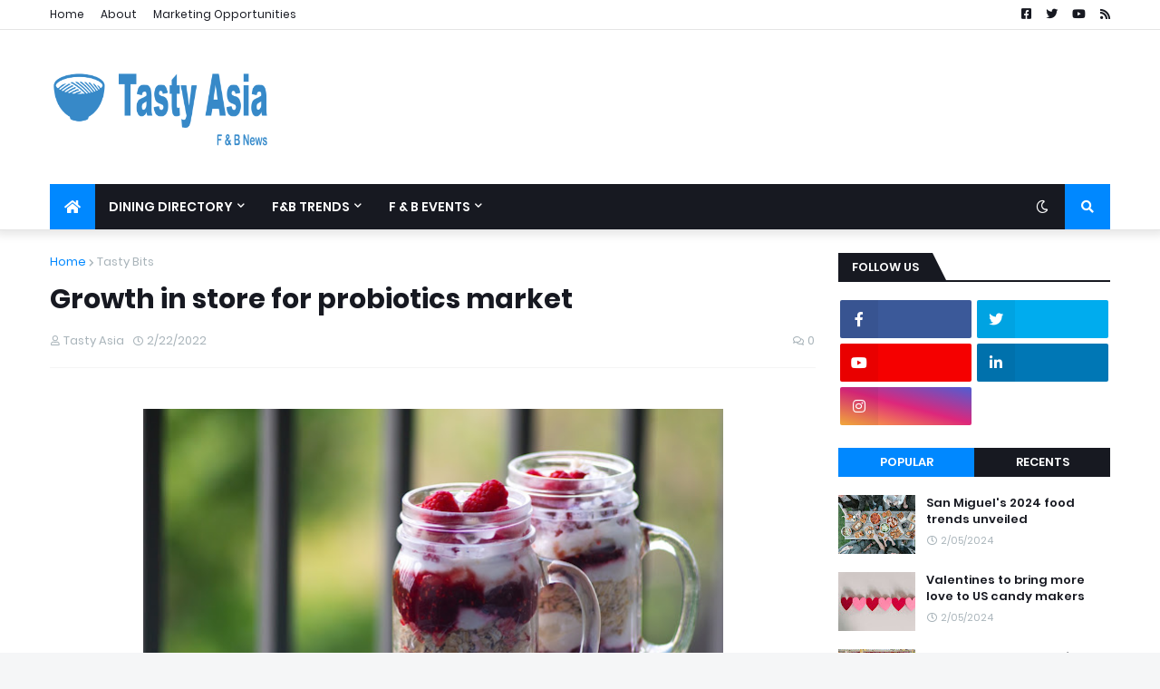

--- FILE ---
content_type: text/plain
request_url: https://www.google-analytics.com/j/collect?v=1&_v=j102&a=1157771849&t=pageview&_s=1&dl=https%3A%2F%2Fwww.tastyasianews.com%2F2022%2F02%2Fgrowth-in-store-for-probiotics-market.html&ul=en-us%40posix&dt=Growth%20in%20store%20for%20probiotics%20market&sr=1280x720&vp=1280x720&_u=IEBAAEABAAAAACAAI~&jid=629113063&gjid=1777671186&cid=2050990448.1769304407&tid=UA-147717145-1&_gid=464071977.1769304407&_r=1&_slc=1&z=367892734
body_size: -452
content:
2,cG-LV2P084P9F